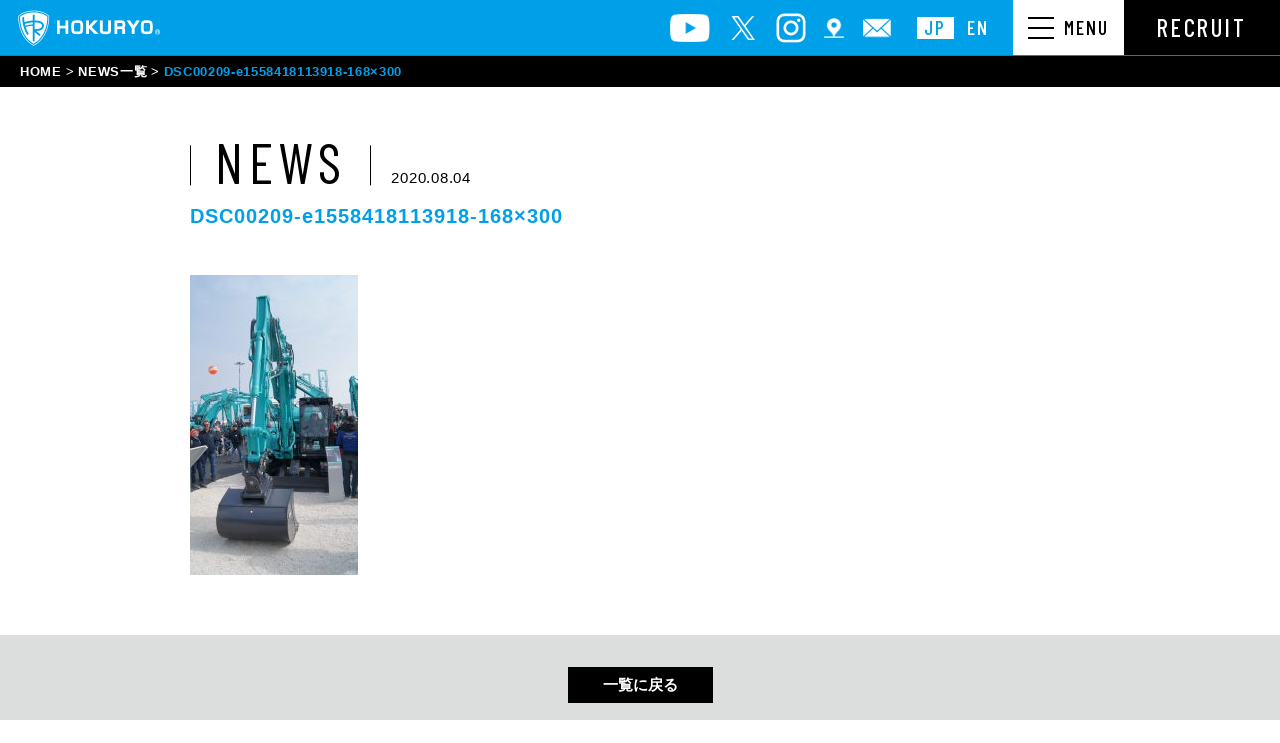

--- FILE ---
content_type: text/html; charset=UTF-8
request_url: https://www.kabu-hokuryo.com/news/19-4-9%E3%80%80%E3%83%89%E3%82%A4%E3%83%84%E5%BB%BA%E8%A8%AD%E6%A9%9F%E6%A2%B0%E3%83%BB%E5%BB%BA%E8%A8%AD%E8%B3%87%E6%9D%90%E8%A3%BD%E9%80%A0%E6%A9%9F%E6%A2%B0-%E5%9B%BD%E9%9A%9B%E5%B1%95/dsc00209-e1558418113918-168x300/
body_size: 6531
content:
<!DOCTYPE html>
<html lang="ja">
  <head>
<!-- Google Tag Manager -->
<script>(function(w,d,s,l,i){w[l]=w[l]||[];w[l].push({'gtm.start':
new Date().getTime(),event:'gtm.js'});var f=d.getElementsByTagName(s)[0],
j=d.createElement(s),dl=l!='dataLayer'?'&l='+l:'';j.async=true;j.src=
'https://www.googletagmanager.com/gtm.js?id='+i+dl;f.parentNode.insertBefore(j,f);
})(window,document,'script','dataLayer','GTM-KCWPMCL');</script>
<!-- End Google Tag Manager -->
    <meta charset="utf-8">
    <meta name="HandheldFriendly" content="True">
    <meta name="MobileOptimized" content="320">
    <meta name="format-detection" content="telephone=no">
    <meta http-equiv="X-UA-Compatible" content="IE=edge">
    <!--[if IE]><meta http-equiv="cleartype" content="on"><![endif]-->
    <meta name="viewport" content="width=device-width, initial-scale=1, shrink-to-fit=no, user-scalable=0" id="viewport">
    <title>株式会社北菱-HOKURYO</title>
    <!-- ./ Google Font-->
    <script>
      window.WebFontConfig = {
        google: {
          families: ['Barlow Condensed:400,500:&display=swap']
        },
        active: function () {
          sessionStorage.fonts = true;
        }
      };
      (function () {
        var wf = document.createElement('script');
        wf.src = 'https://cdnjs.cloudflare.com/ajax/libs/webfont/1.6.28/webfontloader.js';
        wf.type = 'text/javascript';
        wf.async = 'true';
        var s = document.getElementsByTagName('script')[0];
        s.parentNode.insertBefore(wf, s);
      })();
    </script>
    <!-- ./ End Google Font-->
    <!-- favicons -->
<meta name="msapplication-square70x70logo" content="https://www.kabu-hokuryo.com/wp2/wp-content/themes/fcvanilla/img/favicons/site-tile-70x70.png">
<meta name="msapplication-square150x150logo" content="https://www.kabu-hokuryo.com/wp2/wp-content/themes/fcvanilla/img/favicons/site-tile-150x150.png">
<meta name="msapplication-wide310x150logo" content="https://www.kabu-hokuryo.com/wp2/wp-content/themes/fcvanilla/img/favicons/site-tile-310x150.png">
<meta name="msapplication-square310x310logo" content="https://www.kabu-hokuryo.com/wp2/wp-content/themes/fcvanilla/img/favicons/site-tile-310x310.png">
<meta name="msapplication-TileColor" content="#0078d7">
<link rel="shortcut icon" type="image/vnd.microsoft.icon" href="https://www.kabu-hokuryo.com/wp2/wp-content/themes/fcvanilla/img/favicons/favicon.ico">
<link rel="icon" type="image/vnd.microsoft.icon" href="https://www.kabu-hokuryo.com/wp2/wp-content/themes/fcvanilla/img/favicons/favicon.ico">
<link rel="apple-touch-icon" sizes="57x57" href="https://www.kabu-hokuryo.com/wp2/wp-content/themes/fcvanilla/img/favicons/apple-touch-icon-57x57.png">
<link rel="apple-touch-icon" sizes="60x60" href="https://www.kabu-hokuryo.com/wp2/wp-content/themes/fcvanilla/img/favicons/apple-touch-icon-60x60.png">
<link rel="apple-touch-icon" sizes="72x72" href="https://www.kabu-hokuryo.com/wp2/wp-content/themes/fcvanilla/img/favicons/apple-touch-icon-72x72.png">
<link rel="apple-touch-icon" sizes="76x76" href="https://www.kabu-hokuryo.com/wp2/wp-content/themes/fcvanilla/img/favicons/apple-touch-icon-76x76.png">
<link rel="apple-touch-icon" sizes="114x114" href="https://www.kabu-hokuryo.com/wp2/wp-content/themes/fcvanilla/img/favicons/apple-touch-icon-114x114.png">
<link rel="apple-touch-icon" sizes="120x120" href="https://www.kabu-hokuryo.com/wp2/wp-content/themes/fcvanilla/img/favicons/apple-touch-icon-120x120.png">
<link rel="apple-touch-icon" sizes="144x144" href="https://www.kabu-hokuryo.com/wp2/wp-content/themes/fcvanilla/img/favicons/apple-touch-icon-144x144.png">
<link rel="apple-touch-icon" sizes="152x152" href="https://www.kabu-hokuryo.com/wp2/wp-content/themes/fcvanilla/img/favicons/apple-touch-icon-152x152.png">
<link rel="apple-touch-icon" sizes="180x180" href="https://www.kabu-hokuryo.com/wp2/wp-content/themes/fcvanilla/img/favicons/apple-touch-icon-180x180.png">
<link rel="icon" type="image/png" sizes="36x36" href="https://www.kabu-hokuryo.com/wp2/wp-content/themes/fcvanilla/img/favicons/android-chrome-36x36.png">
<link rel="icon" type="image/png" sizes="48x48" href="https://www.kabu-hokuryo.com/wp2/wp-content/themes/fcvanilla/img/favicons/android-chrome-48x48.png">
<link rel="icon" type="image/png" sizes="72x72" href="https://www.kabu-hokuryo.com/wp2/wp-content/themes/fcvanilla/img/favicons/android-chrome-72x72.png">
<link rel="icon" type="image/png" sizes="96x96" href="https://www.kabu-hokuryo.com/wp2/wp-content/themes/fcvanilla/img/favicons/android-chrome-96x96.png">
<link rel="icon" type="image/png" sizes="128x128" href="https://www.kabu-hokuryo.com/wp2/wp-content/themes/fcvanilla/img/favicons/android-chrome-128x128.png">
<link rel="icon" type="image/png" sizes="144x144" href="https://www.kabu-hokuryo.com/wp2/wp-content/themes/fcvanilla/img/favicons/android-chrome-144x144.png">
<link rel="icon" type="image/png" sizes="152x152" href="https://www.kabu-hokuryo.com/wp2/wp-content/themes/fcvanilla/img/favicons/android-chrome-152x152.png">
<link rel="icon" type="image/png" sizes="192x192" href="https://www.kabu-hokuryo.com/wp2/wp-content/themes/fcvanilla/img/favicons/android-chrome-192x192.png">
<link rel="icon" type="image/png" sizes="256x256" href="https://www.kabu-hokuryo.com/wp2/wp-content/themes/fcvanilla/img/favicons/android-chrome-256x256.png">
<link rel="icon" type="image/png" sizes="384x384" href="https://www.kabu-hokuryo.com/wp2/wp-content/themes/fcvanilla/img/favicons/android-chrome-384x384.png">
<link rel="icon" type="image/png" sizes="512x512" href="https://www.kabu-hokuryo.com/wp2/wp-content/themes/fcvanilla/img/favicons/android-chrome-512x512.png">
<link rel="icon" type="image/png" sizes="36x36" href="https://www.kabu-hokuryo.com/wp2/wp-content/themes/fcvanilla/img/favicons/icon-36x36.png">
<link rel="icon" type="image/png" sizes="48x48" href="https://www.kabu-hokuryo.com/wp2/wp-content/themes/fcvanilla/img/favicons/icon-48x48.png">
<link rel="icon" type="image/png" sizes="72x72" href="https://www.kabu-hokuryo.com/wp2/wp-content/themes/fcvanilla/img/favicons/icon-72x72.png">
<link rel="icon" type="image/png" sizes="96x96" href="https://www.kabu-hokuryo.com/wp2/wp-content/themes/fcvanilla/img/favicons/icon-96x96.png">
<link rel="icon" type="image/png" sizes="128x128" href="https://www.kabu-hokuryo.com/wp2/wp-content/themes/fcvanilla/img/favicons/icon-128x128.png">
<link rel="icon" type="image/png" sizes="144x144" href="https://www.kabu-hokuryo.com/wp2/wp-content/themes/fcvanilla/img/favicons/icon-144x144.png">
<link rel="icon" type="image/png" sizes="152x152" href="https://www.kabu-hokuryo.com/wp2/wp-content/themes/fcvanilla/img/favicons/icon-152x152.png">
<link rel="icon" type="image/png" sizes="160x160" href="https://www.kabu-hokuryo.com/wp2/wp-content/themes/fcvanilla/img/favicons/icon-160x160.png">
<link rel="icon" type="image/png" sizes="192x192" href="https://www.kabu-hokuryo.com/wp2/wp-content/themes/fcvanilla/img/favicons/icon-192x192.png">
<link rel="icon" type="image/png" sizes="196x196" href="https://www.kabu-hokuryo.com/wp2/wp-content/themes/fcvanilla/img/favicons/icon-196x196.png">
<link rel="icon" type="image/png" sizes="256x256" href="https://www.kabu-hokuryo.com/wp2/wp-content/themes/fcvanilla/img/favicons/icon-256x256.png">
<link rel="icon" type="image/png" sizes="384x384" href="https://www.kabu-hokuryo.com/wp2/wp-content/themes/fcvanilla/img/favicons/icon-384x384.png">
<link rel="icon" type="image/png" sizes="512x512" href="https://www.kabu-hokuryo.com/wp2/wp-content/themes/fcvanilla/img/favicons/icon-512x512.png">
<link rel="icon" type="image/png" sizes="16x16" href="https://www.kabu-hokuryo.com/wp2/wp-content/themes/fcvanilla/img/favicons/icon-16x16.png">
<link rel="icon" type="image/png" sizes="24x24" href="https://www.kabu-hokuryo.com/wp2/wp-content/themes/fcvanilla/img/favicons/icon-24x24.png">
<link rel="icon" type="image/png" sizes="32x32" href="https://www.kabu-hokuryo.com/wp2/wp-content/themes/fcvanilla/img/favicons/icon-32x32.png">
<link rel="manifest" href="https://www.kabu-hokuryo.com/wp2/wp-content/themes/fcvanilla/img/favicons/manifest.json">
    <!-- /favicons -->
    <link rel='dns-prefetch' href='//cdnjs.cloudflare.com' />
    <meta name="apple-mobile-web-app-title" content="株式会社北菱">
			<script type="text/javascript">
		(function(document,navigator,standalone) {
            // prevents links from apps from oppening in mobile safari
            // this javascript must be the first script in your <head>
            if ((standalone in navigator) && navigator[standalone]) {
                var curnode, location=document.location, stop=/^(a|html)$/i;
                document.addEventListener('click', function(e) {
                    curnode=e.target;
                    while (!(stop).test(curnode.nodeName)) {
                        curnode=curnode.parentNode;
                    }
                    // Condidions to do this only on links to your own app
                    // if you want all links, use if('href' in curnode) instead.
                    if('href' in curnode && ( curnode.href.indexOf('http') || ~curnode.href.indexOf(location.host) ) ) {
                        e.preventDefault();
                        location.href = curnode.href;
                    }
                },false);
            }
        })(document,window.navigator,'standalone');
		</script>
	<link rel='stylesheet' id='gtranslate-style-css'  href='https://www.kabu-hokuryo.com/wp2/wp-content/plugins/gtranslate/gtranslate-style24.css?ver=5.4.18' type='text/css' media='all' />
<link rel='stylesheet' id='wp-block-library-css'  href='https://www.kabu-hokuryo.com/wp2/wp-includes/css/dist/block-library/style.min.css?ver=5.4.18' type='text/css' media='all' />
<link rel='stylesheet' id='-css'  href='https://www.kabu-hokuryo.com/wp2/wp-content/themes/fcvanilla/style.css' type='text/css' media='all' />
<link rel='stylesheet' id='fc-style-css'  href='https://www.kabu-hokuryo.com/wp2/wp-content/themes/fcvanilla/css/style.css?20220726&#038;ver=5.4.18' type='text/css' media='all' />
<link rel='stylesheet' id='fc-cms-css'  href='https://www.kabu-hokuryo.com/wp2/wp-content/themes/fcvanilla/css/cms.css?ver=5.4.18' type='text/css' media='all' />
<script type="text/javascript">var addToHomeConfig = {message:'ホーム画面に追加',animationIn:'fade',animationOut:'fade',startdelay:2000,lifespan:20000,expire:0,touchIcon:true}</script><script src='//cdnjs.cloudflare.com/ajax/libs/jquery/3.4.1/jquery.min.js?ver=3.4.1'></script>
<script src='//cdnjs.cloudflare.com/ajax/libs/jquery-migrate/3.1.0/jquery-migrate.min.js?ver=3.1.0'></script>
<link rel='shortlink' href='https://www.kabu-hokuryo.com/?p=825' />
  </head>
    <body class="">
<!-- Google Tag Manager (noscript) -->
<noscript><iframe src="https://www.googletagmanager.com/ns.html?id=GTM-KCWPMCL"
height="0" width="0" style="display:none;visibility:hidden"></iframe></noscript>
<!-- End Google Tag Manager (noscript) -->
    <div class="container">
      <header class="header-fixed js-fixed-right">
        <div class="header-row">
          <div class="left">
                        <div><a class="logo" href="https://www.kabu-hokuryo.com/"><img src="https://www.kabu-hokuryo.com/wp2/wp-content/themes/fcvanilla/img/common/logo.png" alt="HOKURYO"></a></div>
          </div>
          <div class="right">
            <div class="header-row">
              <div class="header-contact">
                <ul class="list-contact">
                  <li class="md"><a class="link" href="https://www.youtube.com/channel/UCWQ4oLn6qhZAqT22SqWSE2Q" target="_blank" rel="noopener"><i class="icon icon-youtube"></i></a></li>
                  <li class="md"><a class="link" href="https://twitter.com/hokuryor" target="_blank" rel="noopener"><i class="icon icon-twitter"></i></a></li>
                  <li class="md"><a class="link" href="https://www.instagram.com/hokuryo_recruit/" target="_blank" rel="noopener"><i class="icon icon-instagram"></i></a></li>
                  <li><a class="link" href="https://goo.gl/maps/3uW1iHrrBGh73xG78" target="_blank" rel="noopener"><i class="icon icon-map"></i></a></li>
                  <li><a class="link" href="https://www.kabu-hokuryo.com/contact/"><i class="icon icon-email"></i></a></li>
                </ul>
              </div>
              <div class="header-language">
                <ul class="list-language">
                  <li class="is-active"><a class="link" href="#" onclick="doGTranslate('ja|ja');return false;">JP</a></li>
                  <li><a class="link" href="#" onclick="doGTranslate('ja|en');return false;">EN</a></li>
                </ul>
              </div>
<!-- GTranslate: https://gtranslate.io/ -->
<div id="google_translate_element2" style="display:none;"></div>
<script type="text/javascript">
function googleTranslateElementInit2() {new google.translate.TranslateElement({pageLanguage: 'ja',autoDisplay: false}, 'google_translate_element2');}
</script><script type="text/javascript" src="//translate.google.com/translate_a/element.js?cb=googleTranslateElementInit2"></script>
<script type="text/javascript">
function GTranslateGetCurrentLang() {var keyValue = document['cookie'].match('(^|;) ?googtrans=([^;]*)(;|$)');return keyValue ? keyValue[2].split('/')[2] : null;}
function GTranslateFireEvent(element,event){try{if(document.createEventObject){var evt=document.createEventObject();element.fireEvent('on'+event,evt)}else{var evt=document.createEvent('HTMLEvents');evt.initEvent(event,true,true);element.dispatchEvent(evt)}}catch(e){}}
function doGTranslate(lang_pair){if(lang_pair.value)lang_pair=lang_pair.value;if(lang_pair=='')return;var lang=lang_pair.split('|')[1];if(GTranslateGetCurrentLang() == null && lang == lang_pair.split('|')[0])return;var teCombo;var sel=document.getElementsByTagName('select');for(var i=0;i<sel.length;i++)if(/goog-te-combo/.test(sel[i].className)){teCombo=sel[i];break;}if(document.getElementById('google_translate_element2')==null||document.getElementById('google_translate_element2').innerHTML.length==0||teCombo.length==0||teCombo.innerHTML.length==0){setTimeout(function(){doGTranslate(lang_pair)},500)}else{teCombo.value=lang;GTranslateFireEvent(teCombo,'change');GTranslateFireEvent(teCombo,'change')}}
</script>
              <div class="header-menu">
                <div class="navbar-wrapper">
                  <div class="navbar-toggler trans">
                    <div class="button"><span class="line"></span><span class="line"></span><span class="line"></span></div>
                    <div class="text"><span>menu</span></div>
                  </div>
                </div>
              </div>
              <div class="header-button"><a class="button button-recruit" href="https://www.kabu-hokuryo.com/recruit/">RECRUIT</a></div>
            </div>
          </div>
        </div>
        <div class="header-nav">
          <div class="navbar-wrapper">
            <nav class="navbar-nav">
              <div class="navbar-collapse">
                <div class="navbar-content">
                  <div class="wrapper">
                    <div class="navbar-block is-border">
                      <p class="navbar-heading js-navbar-accordion">
                        <a href="https://www.kabu-hokuryo.com/" class="md">
                          CORPORATE SITE <span class="text-blue line"></span> TOP
                        </a>
                        <span class="sm">
                          CORPORATE SITE <span class="text-blue line"></span> TOP
                        </span>
                      </p>
                      <div class="navbar-accordion-content">
                        <div class="navbar-layout">
                          <div class="col">
                            <div class="navbar-widget">
                              <p class="heading"><span class="en">ADVANTAGE</span><span class="jp">私たちの強み</span></p>
                              <ul class="list">
                                <li><a href="https://www.kabu-hokuryo.com/strength/">私たちの強み 一覧</a></li>
                                <li><a href="https://www.kabu-hokuryo.com/strength/onestopservice/">ワンストップサービス</a></li>
                                <li><a href="https://www.kabu-hokuryo.com/strength/facility/">保有設備</a></li>
                                <li><a href="https://www.kabu-hokuryo.com/strength/qualification/">資格取得一覧表</a></li>
                              </ul>
                            </div>
                          </div>
                          <div class="col">
                            <div class="navbar-widget is-news">
                              <p class="heading"><span class="en">NEWS</span><span class="jp">ニュース</span></p>
                              <ul class="list">
                                <li><a href="https://www.kabu-hokuryo.com/news/">NEWS 一覧</a></li>
                              </ul>
                            </div>
                          </div>
                          <div class="col">
                            <div class="navbar-widget">
                              <p class="heading"><span class="en">PRODUCTS</span><span class="jp">製品情報</span></p>
                              <div class="row-product">
                                <div class="column">
                                  <ul class="list is-product">
                                    <li class="is-robots"><a href="https://www.kabu-hokuryo.com/sewer-robots/">下水道ロボット</a></li>
                                    <li class="is-equipment"><a href="https://www.kabu-hokuryo.com/sewer-equipment/">下水道関連製品</a></li>
                                    <li class="is-aviation"><a href="https://www.kabu-hokuryo.com/aviation/">航空エンジン燃焼器部品</a></li>
                                  </ul>
                                </div>
                                <div class="column">
                                  <ul class="list is-product">
                                    <li class="is-construction"><a href="https://www.kabu-hokuryo.com/construction/">建設機械パーツ</a></li>
                                    <li class="is-special"><a href="https://www.kabu-hokuryo.com/special/">特殊/特種車輌</a></li>
                                  </ul>
                                </div>
                              </div>
                            </div>
                          </div>
                          <div class="col">
                            <div class="navbar-widget">
                              <p class="heading"><span class="en">VOICE</span><span class="jp">お客様の声</span></p>
                              <ul class="list">
                                <li><a href="https://www.kabu-hokuryo.com/voice/">お客様の声 一覧</a></li>
                              </ul>
                            </div>
                          </div>
                          <div class="col">
                            <div class="navbar-widget">
                              <p class="heading"><span class="en">STORY</span><span class="jp">HOKURYOストーリー</span></p>
                              <ul class="list">
                                <li><a href="https://www.kabu-hokuryo.com/story/">HOKURYOストーリー <br class="sm">一覧</a></li>
                              </ul>
                            </div>
                          </div>
                        </div>
                        <div class="navbar-widget">
                          <ul class="list is-inline">
                            <li><a href="https://www.kabu-hokuryo.com/company/">会社情報</a></li>
                            <li><a href="https://www.kabu-hokuryo.com/company/topmessage/">トップメッセージ</a></li>
                            <li><a href="https://www.kabu-hokuryo.com/company/history/">HOKURYOの歩み</a></li>
                            <li><a href="https://www.kabu-hokuryo.com/company/quality/">マネジメントシステム</a></li>
                            <li><a href="https://www.kabu-hokuryo.com/contact/">お問い合わせ</a></li>
                          </ul>
                        </div>
                      </div>
                    </div>
                    <div class="navbar-block">
                      <p class="navbar-heading js-navbar-accordion">
                        <a href="https://www.kabu-hokuryo.com/recruit/" class="md">
                          RECRUIT SITE <span class="text-blue line"></span> TOP
                        </a>
                        <span class="sm">
                          RECRUIT SITE <span class="text-blue line"></span> TOP
                        </span>
                      </p>
                      <div class="navbar-accordion-content">
                        <div class="navbar-layout">
                          <div class="col">
                            <div class="navbar-widget">
                              <p class="heading"><span class="en">OUR COMPANY</span><span class="jp">私たちの会社</span></p>
                              <ul class="list">
                                <li><a href="https://www.kabu-hokuryo.com/recruit/company#business">事業内容</a></li>
                                <li><a href="https://www.kabu-hokuryo.com/recruit/company#works">職種別の仕事内容</a></li>
                              </ul>
                            </div>
                          </div>
                          <div class="col">
                            <div class="navbar-widget">
                              <p class="heading"><span class="en">OUR MEMBERS</span><span class="jp">働く仲間</span></p>
                              <ul class="list">
                                <li><a href="https://www.kabu-hokuryo.com/recruit/member/">先輩たちの声</a></li>
                              </ul>
                            </div>
                          </div>
                          <div class="col">
                            <div class="navbar-widget">
                              <p class="heading"><span class="en">ACTIVE FIELD</span><span class="jp">活躍するフィールド</span></p>
                              <ul class="list">
                                <li><a href="https://www.kabu-hokuryo.com/recruit/field#numbers">数字で見るHOKURYO</a></li>
                                <li><a href="https://www.kabu-hokuryo.com/recruit/field#career-system">教育制度・キャリア</a></li>
                              </ul>
                            </div>
                          </div>
                          <div class="col">
                            <div class="navbar-widget">
                              <p class="heading"><span class="en">OUR MESSAGE</span><span class="jp">私たちからのメッセージ</span></p>
                              <ul class="list">
                                <li><a href="https://www.kabu-hokuryo.com/recruit/message/">社長メッセージ</a></li>
                              </ul>
                            </div>
                          </div>
                          <div class="col">
                            <div class="navbar-widget is-challenging">
                              <p class="heading"><span class="en">CHALLENGING</span><span class="jp">HOKURYOに挑戦する</span></p>
                              <div class="position-relative">
                                <ul class="list">
                                  <li><a href="https://www.kabu-hokuryo.com/recruit/newgraduate/">新卒募集要項</a></li>
                                  <li><a href="https://www.kabu-hokuryo.com/recruit/career/">中途募集要項</a></li>
                                </ul>
                                <p class="button-fixed"><a class="button button-entry" href="https://www.kabu-hokuryo.com/recruit/entry/">ENTRY</a></p>
                              </div>
                            </div>
                          </div>
                        </div>
                      </div>
                    </div>
                    <div class="navbar-close"><span class="js-navbar-close js-navbar-top"><span class="text">close</span><br><span class="icon"></span></span></div>

                    <ul class="list-contact sm">
                      <li><a class="link" href="https://www.youtube.com/channel/UCWQ4oLn6qhZAqT22SqWSE2Q" target="_blank" rel="noopener"><i class="icon icon-youtube"></i></a></li>
                      <li><a class="link" href="https://twitter.com/hokuryor" target="_blank" rel="noopener"><i class="icon icon-twitter"></i></a></li>
                      <li><a class="link" href="https://www.instagram.com/hokuryo_recruit/" target="_blank" rel="noopener"><i class="icon icon-instagram"></i></a></li>
                    </ul>
                  </div>
                </div>
                <div class="navbar-over js-navbar-close"></div>
              </div>
            </nav>
          </div>
        </div>
      </header>
<main class="main-container">
  <!-- ./ Breadcrumb Wrapper-->
  <div class="breadcrumb-wrapper">
    <ul class="breadcrumb">
      <li class="item"><a class="link" href="https://www.kabu-hokuryo.com/">HOME</a></li>
      <li class="item"><a class="link" href="https://www.kabu-hokuryo.com/news/">NEWS一覧</a></li>
      <li class="item"><span class="link">DSC00209-e1558418113918-168&#215;300</span></li>
    </ul>
  </div>
  <!-- ./ Section News Detail-->
  <article class="section-news-detail">
    <div class="wrapper is-medium">
      <div class="news-detail">
        <div class="news-header">
          <ul class="news-info">
            <li><span class="news-catalog">NEWS</span></li>
            <li>
              <time class="news-date" datetime="2020-08-04">2020.08.04</time>
            </li>
          </ul>
          <h1 class="news-heading">DSC00209-e1558418113918-168&#215;300</h1>
        </div>
        <div class="news-content post-content"><p class="attachment"><a href='https://www.kabu-hokuryo.com/wp2/wp-content/uploads/2020/08/DSC00209-e1558418113918-168x300-1.jpg'><img width="168" height="300" src="https://www.kabu-hokuryo.com/wp2/wp-content/uploads/2020/08/DSC00209-e1558418113918-168x300-1.jpg" class="attachment-medium size-medium" alt="" /></a></p>
</div>
        <p></p>
      </div>
    </div>
  </article>
  <!-- ./ Post Button-->
  <div class="post-button-wrapper">
    <div class="wrapper is-medium">
      <ul class="post-button">                <li><a class="button button-post is-list" href="https://www.kabu-hokuryo.com/news/">一覧に戻る</a></li>
              </ul>
    </div>
  </div>
  <!-- ./ Contact-->
  <div class="section-contact">
    <div class="wrapper">
      <div class="contact-wrapper">
        <p class="heading">ご相談・お見積り・<br class="sm">お問い合わせはお気軽にこちらまで</p>
        <div class="row">
          <div class="column">
            <p>電話でのお問い合わせ</p>
            <p><a class="tel pointer-tel" href="tel:0761-21-3311"><span class="number"><img class="md" src="https://www.kabu-hokuryo.com/wp2/wp-content/themes/fcvanilla/img/common/img_tel.png" alt="0761-21-3311"><img class="sm" src="https://www.kabu-hokuryo.com/wp2/wp-content/themes/fcvanilla/img/common/sp/img_tel.png" alt="0761-21-3311"></span><span>（代表）</span></a></p>
          </div>
          <div class="column"><a class="button button-contact" href="https://www.kabu-hokuryo.com/contact/"><span class="icon">メールでのお問い合わせ</span></a></div>
        </div>
      </div>
    </div>
  </div>
</main>
<footer class="js-fixed-right">
        <div class="footer-content">
          <ul class="list-contact">
            <li><a class="link" href="https://www.youtube.com/channel/UCWQ4oLn6qhZAqT22SqWSE2Q" target="_blank" rel="noopener"><i class="icon icon-youtube"></i></a></li>
            <li><a class="link" href="https://twitter.com/hokuryor" target="_blank" rel="noopener"><i class="icon icon-twitter"></i></a></li>
            <li><a class="link" href="https://www.instagram.com/hokuryo_recruit/" target="_blank" rel="noopener"><i class="icon icon-instagram"></i></a></li>
          </ul>
          <p class="footer-logo"><a href="https://www.kabu-hokuryo.com/"><img src="https://www.kabu-hokuryo.com/wp2/wp-content/themes/fcvanilla/img/common/footer_logo.png" alt="HOKURYO"></a></p>
          <div class="footer-info">
            <p><strong>株式会社 HOKURYO</strong></p>
            <address>石川県小松市長田町イ18　TEL：<a class="pointer-tel" href="tel:0761-21-3311">0761-21-3311</a>（代表）</address><small class="footer-copyright">Copyright&copy;2020 HOKURYO.ALL right reserved.</small>
          </div>
        </div>
        <p class="footer-totop js-backtotop"><span class="icon trans"></span></p>
      </footer>
    </div>
		<script src='https://www.kabu-hokuryo.com/wp2/wp-content/themes/fcvanilla/js/scripts.js?ver=2.0.1'></script>
	</body>
</html>


--- FILE ---
content_type: image/svg+xml
request_url: https://www.kabu-hokuryo.com/wp2/wp-content/themes/fcvanilla/img/common/icn_instagram.svg
body_size: 618
content:
<svg xmlns="http://www.w3.org/2000/svg" viewBox="0 0 33.31 33.31"><defs><style>.cls-1{fill:#fff;}</style></defs><g id="Layer_2" data-name="Layer 2"><g id="design"><path class="cls-1" d="M23.57,33.31H9.74A9.75,9.75,0,0,1,0,23.57V9.74A9.75,9.75,0,0,1,9.74,0H23.57a9.75,9.75,0,0,1,9.74,9.74V23.57A9.75,9.75,0,0,1,23.57,33.31ZM9.74,3.1A6.65,6.65,0,0,0,3.1,9.74V23.57A6.64,6.64,0,0,0,9.74,30.2H23.57a6.63,6.63,0,0,0,6.63-6.63V9.74A6.64,6.64,0,0,0,23.57,3.1Z"/><circle class="cls-1" cx="25.55" cy="7.77" r="2.08" transform="translate(12.15 30.87) rotate(-76.8)"/><path class="cls-1" d="M16.65,25.26a8.61,8.61,0,1,1,8.61-8.61A8.62,8.62,0,0,1,16.65,25.26Zm0-14.11a5.51,5.51,0,1,0,5.51,5.5A5.51,5.51,0,0,0,16.65,11.15Z"/></g></g></svg>